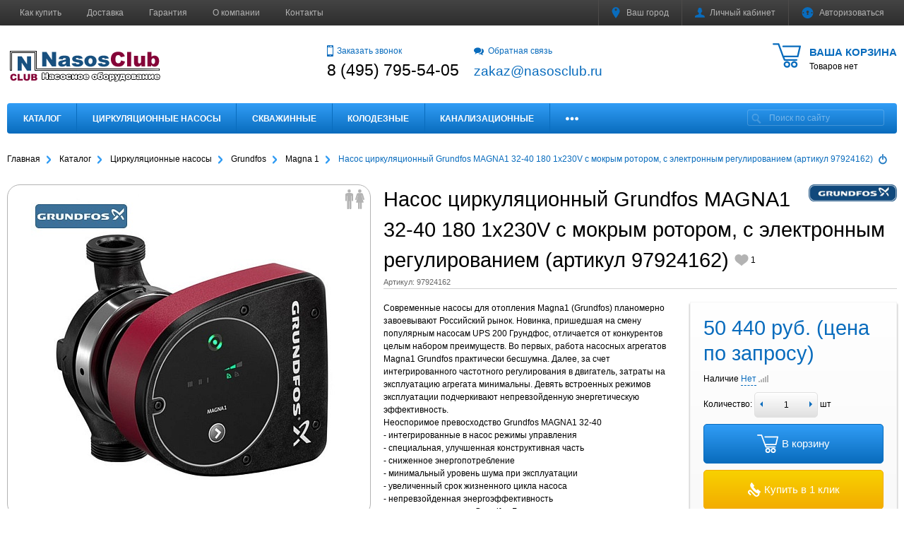

--- FILE ---
content_type: text/html; charset=windows-1251
request_url: https://nasosclub.ru/bitrix/components/bitrix/catalog.bigdata.products/ajax.php?AJAX_ITEMS=undefined&RID=undefined
body_size: 2937
content:
<script type="text/javascript">
			BX.cookie_prefix = 'BITRIX_SM';
			BX.cookie_domain = 'nasosclub.ru';
			BX.current_server_time = '1763623197';

			if (!JCCatalogBigdataProducts.productsByRecommendation)
			{
				JCCatalogBigdataProducts.productsByRecommendation = [];
			}

			JCCatalogBigdataProducts.productsByRecommendation[240] = "mostviewed";
JCCatalogBigdataProducts.productsByRecommendation[248] = "mostviewed";
JCCatalogBigdataProducts.productsByRecommendation[268] = "mostviewed";
JCCatalogBigdataProducts.productsByRecommendation[274] = "mostviewed";
JCCatalogBigdataProducts.productsByRecommendation[287] = "mostviewed";


			BX.ready(function(){
				bx_rcm_adaptive_recommendation_event_attaching([{'productId':'240','productUrl':'/catalog/cirkulacionnie_nasosi/grundfos_ups/ups_serii_100/nasos_tsirkulyatsionnyy_s_mokrym_rotorom_grundfos_ups_25_60_1x230v_50hz_s_b_r_soedineniyami_96281477/','recommendationId':'mostviewed'},{'productId':'248','productUrl':'/catalog/cirkulacionnie_nasosi/grundfos_ups/ups_serii_100/nasos_tsirkulyatsionnyy_s_mokrym_rotorom_grundfos_ups_25_40_1x230v_50hz_s_b_r_soedineniyami_96281375/','recommendationId':'mostviewed'},{'productId':'268','productUrl':'/catalog/skvazhinnye/grundfos/sq/nasos_skvazhinnyy_3_grundfos_sq_2_70_ms3_0_7_1_05kw_1x200_240v_50hz_96510200/','recommendationId':'mostviewed'},{'productId':'274','productUrl':'/catalog/kanalizatsionnye/grundfos_kanalizaciya/sololift_2/kanalizatsionnaya_ustanovka_grundfos_sololift2_wc_1_0_62kw_1x230v_50hz_97775314/','recommendationId':'mostviewed'},{'productId':'287','productUrl':'/catalog/skvazhinnye/grundfos/sq/nasos_skvazhinnyy_3_grundfos_sq_3_95_ms3_1_1_1_73kw_1x200_240v_50hz_96510209/','recommendationId':'mostviewed'}], 'bigdata_recommended_products_Zz2YMH_items');
			});
		</script><!--'start_frame_cache_Zz2YMH'-->	<div id="bigdata_recommended_products_Zz2YMH_items">
        
<section id="bx_1182278561_catalog_ajax">
	
	<!-- section-container -->

	<h2>Персональные рекомендации</h2>
		<div class="catalog_items row" id="bx_1182278561_catalog_ajax_items">

		<!-- items-container -->

					<article
		class="catalog_item product js-product col col-xs-6 col-sm-4 col-md-3 col-lg-2d4"
		id="bx_1182278561_240"
		data-product-id="240"
			>
		<div class="catalog_item__inner">

				<div class="catalog__corner corner"><div class="corner__in"><div class="corner__text">
								</div></div></div>

			<a class="catalog_item__pic
				"
				href="/catalog/cirkulacionnie_nasosi/grundfos_ups/ups_serii_100/nasos_tsirkulyatsionnyy_s_mokrym_rotorom_grundfos_ups_25_60_1x230v_50hz_s_b_r_soedineniyami_96281477/" itemscope itemtype="https://schema.org/ImageObject"
			><img class="catalog_item__img" src="/upload/resize_cache/iblock/187/210_210_1/187a22883ddcd6d65d0daaa4bed9117f.jpg" alt="Насос циркуляционный с мокрым ротором Grundfos UPS 25-60 1x230V 50Hz с б/р соединениями (96281477)" title="Насос циркуляционный с мокрым ротором Grundfos UPS 25-60 1x230V 50Hz с б/р соединениями (96281477)" itemprop="contentUrl"><meta itemprop="width" content="210"><meta itemprop="height" content="210">					<i class="catalog_item__zoom js-ajax_link" data-fancybox="product240" data-type="ajax" data-src="/catalog/cirkulacionnie_nasosi/grundfos_ups/ups_serii_100/nasos_tsirkulyatsionnyy_s_mokrym_rotorom_grundfos_ups_25_60_1x230v_50hz_s_b_r_soedineniyami_96281477/" title="Быстрый просмотр" rel="nofollow">
						<svg class="icon-glass icon-svg"><use xlink:href="#svg-glass"></use></svg>
					</i>
					
				<span class="catalog_item__stickers js_swap_hide"
									>
					
					
									</span>

				
							</a>
			<div class="catalog_item__head clearfix">
				<a class="catalog_item__name text_fade js-product__name" href="/catalog/cirkulacionnie_nasosi/grundfos_ups/ups_serii_100/nasos_tsirkulyatsionnyy_s_mokrym_rotorom_grundfos_ups_25_60_1x230v_50hz_s_b_r_soedineniyami_96281477/">
					Насос циркуляционный с мокрым ротором Grundfos UPS 25-60 1x230V 50Hz с б/р соединениями (артикул 96281477)				</a>
									<div class="catalog_item__brand b-text_fade">
																		<a href="/brands/grundfos/">
								Grundfos							</a>
																</div>
							</div>

							<div class="catalog_item__price price clearfix">
					<div class="price__pdv js-price_pdv-1">
						7 200 руб. (цена по запросу)					</div>
											<div class="price__pv js-price_pv-1">
													</div>

						<div class="price__pdd js-price_pdd-1" style="display:none">
							- 0 руб. (цена по запросу)						</div>
									</div>
			
						
											
			
						
			<div class="catalog_item__popup clearfix">

				<div class="catalog_item__buy">

					<!--noindex-->
												<form class="clearfix" name="buy_form">
							<input type="hidden" name="action_cbdp" value="ADD2BASKET">
							<input type="hidden" name="id" class="js-product_id" value="240">

							<a class="catalog_item__btn btn added2cart" href="/personal/cart/" title="Перейти в корзину" rel="nofollow">
								Товар в корзине							</a>
							<button class="catalog_item__btn btn add2cart js-add2cart" type="submit">
								В корзину							</button>

							
															<div class="catalog_item__quantity">
									<div class="quantity quantity-small">
										<i class="quantity__minus js-basket-minus"></i><input
											type="number"
											class="quantity__input js-quantity  js-use_count"
											name="quantity"
											value="1"
											step="1"
											min="1"
																					><i class="quantity__plus js-basket-plus"></i>
									</div>
									<span class="catalog_item__measure js-measure">шт</span>
								</div>
													</form>

					<!--/noindex-->
				</div>

				
									<div class="clearfix">
													<span class="catalog_item__favorite favorite js-favorite">
								<svg class="favorite__icon icon-heart icon-svg"><use xlink:href="#svg-heart"></use></svg>
								<span class="favorite__cnt">
									17								</span>
							</span>
																	<div class="l-context">
														<div class="l-context ya-share2"
								data-url="https://nasosclub.ru/catalog/cirkulacionnie_nasosi/grundfos_ups/ups_serii_100/nasos_tsirkulyatsionnyy_s_mokrym_rotorom_grundfos_ups_25_60_1x230v_50hz_s_b_r_soedineniyami_96281477/"
																	data-counter
																									data-copy="first"
																																	data-services="gplus,odnoklassniki,telegram,twitter,viber,vkontakte,whatsapp,"
																data-size="s"
								data-lang="ru"
							></div>
						</div>
										</div>
							</div>
		</div>
	</article>
		<article
		class="catalog_item product js-product col col-xs-6 col-sm-4 col-md-3 col-lg-2d4"
		id="bx_1182278561_248"
		data-product-id="248"
			>
		<div class="catalog_item__inner">

				<div class="catalog__corner corner"><div class="corner__in"><div class="corner__text">
								</div></div></div>

			<a class="catalog_item__pic
				"
				href="/catalog/cirkulacionnie_nasosi/grundfos_ups/ups_serii_100/nasos_tsirkulyatsionnyy_s_mokrym_rotorom_grundfos_ups_25_40_1x230v_50hz_s_b_r_soedineniyami_96281375/" itemscope itemtype="https://schema.org/ImageObject"
			><img class="catalog_item__img" src="/upload/resize_cache/iblock/c0d/210_210_1/c0de09e532310bf159fc72d6b42f18d4.jpg" alt="" title="" itemprop="contentUrl"><meta itemprop="width" content="210"><meta itemprop="height" content="210">					<i class="catalog_item__zoom js-ajax_link" data-fancybox="product248" data-type="ajax" data-src="/catalog/cirkulacionnie_nasosi/grundfos_ups/ups_serii_100/nasos_tsirkulyatsionnyy_s_mokrym_rotorom_grundfos_ups_25_40_1x230v_50hz_s_b_r_soedineniyami_96281375/" title="Быстрый просмотр" rel="nofollow">
						<svg class="icon-glass icon-svg"><use xlink:href="#svg-glass"></use></svg>
					</i>
					
				<span class="catalog_item__stickers js_swap_hide"
									>
					
					
									</span>

				
							</a>
			<div class="catalog_item__head clearfix">
				<a class="catalog_item__name text_fade js-product__name" href="/catalog/cirkulacionnie_nasosi/grundfos_ups/ups_serii_100/nasos_tsirkulyatsionnyy_s_mokrym_rotorom_grundfos_ups_25_40_1x230v_50hz_s_b_r_soedineniyami_96281375/">
					Насос циркуляционный с мокрым ротором Grundfos UPS 25-40 1х230V 50Hz с б/р соединениями (артикул 96281375) 				</a>
									<div class="catalog_item__brand b-text_fade">
																		<a href="/brands/grundfos/">
								Grundfos							</a>
																</div>
							</div>

							<div class="catalog_item__price price clearfix">
					<div class="price__pdv js-price_pdv-1">
						5 900 руб. (цена по запросу)					</div>
											<div class="price__pv js-price_pv-1">
													</div>

						<div class="price__pdd js-price_pdd-1" style="display:none">
							- 0 руб. (цена по запросу)						</div>
									</div>
			
						
											
			
						
			<div class="catalog_item__popup clearfix">

				<div class="catalog_item__buy">

					<!--noindex-->
												<form class="clearfix" name="buy_form">
							<input type="hidden" name="action_cbdp" value="ADD2BASKET">
							<input type="hidden" name="id" class="js-product_id" value="248">

							<a class="catalog_item__btn btn added2cart" href="/personal/cart/" title="Перейти в корзину" rel="nofollow">
								Товар в корзине							</a>
							<button class="catalog_item__btn btn add2cart js-add2cart" type="submit">
								В корзину							</button>

							
															<div class="catalog_item__quantity">
									<div class="quantity quantity-small">
										<i class="quantity__minus js-basket-minus"></i><input
											type="number"
											class="quantity__input js-quantity  js-use_count"
											name="quantity"
											value="1"
											step="1"
											min="1"
																					><i class="quantity__plus js-basket-plus"></i>
									</div>
									<span class="catalog_item__measure js-measure">м</span>
								</div>
													</form>

					<!--/noindex-->
				</div>

				
									<div class="clearfix">
													<span class="catalog_item__favorite favorite js-favorite">
								<svg class="favorite__icon icon-heart icon-svg"><use xlink:href="#svg-heart"></use></svg>
								<span class="favorite__cnt">
									24								</span>
							</span>
																	<div class="l-context">
														<div class="l-context ya-share2"
								data-url="https://nasosclub.ru/catalog/cirkulacionnie_nasosi/grundfos_ups/ups_serii_100/nasos_tsirkulyatsionnyy_s_mokrym_rotorom_grundfos_ups_25_40_1x230v_50hz_s_b_r_soedineniyami_96281375/"
																	data-counter
																									data-copy="first"
																																	data-services="gplus,odnoklassniki,telegram,twitter,viber,vkontakte,whatsapp,"
																data-size="s"
								data-lang="ru"
							></div>
						</div>
										</div>
							</div>
		</div>
	</article>
		<article
		class="catalog_item product js-product col col-xs-6 col-sm-4 col-md-3 col-lg-2d4"
		id="bx_1182278561_268"
		data-product-id="268"
			>
		<div class="catalog_item__inner">

				<div class="catalog__corner corner"><div class="corner__in"><div class="corner__text">
								</div></div></div>

			<a class="catalog_item__pic
				"
				href="/catalog/skvazhinnye/grundfos/sq/nasos_skvazhinnyy_3_grundfos_sq_2_70_ms3_0_7_1_05kw_1x200_240v_50hz_96510200/" itemscope itemtype="https://schema.org/ImageObject"
			><img class="catalog_item__img" src="/upload/resize_cache/iblock/b17/210_210_1/b171a4cb12e5c9498d63279b59b3fdd3.jpg" alt="Насос скважинный 3&quot; Grundfos SQ 2-70 MS3 0,7-1,05kW 1x200-240V 50Hz (96510200)" title="Насос скважинный 3&quot; Grundfos SQ 2-70 MS3 0,7-1,05kW 1x200-240V 50Hz (96510200)" itemprop="contentUrl"><meta itemprop="width" content="210"><meta itemprop="height" content="210">					<i class="catalog_item__zoom js-ajax_link" data-fancybox="product268" data-type="ajax" data-src="/catalog/skvazhinnye/grundfos/sq/nasos_skvazhinnyy_3_grundfos_sq_2_70_ms3_0_7_1_05kw_1x200_240v_50hz_96510200/" title="Быстрый просмотр" rel="nofollow">
						<svg class="icon-glass icon-svg"><use xlink:href="#svg-glass"></use></svg>
					</i>
					
				<span class="catalog_item__stickers js_swap_hide"
									>
					
					
									</span>

				
							</a>
			<div class="catalog_item__head clearfix">
				<a class="catalog_item__name text_fade js-product__name" href="/catalog/skvazhinnye/grundfos/sq/nasos_skvazhinnyy_3_grundfos_sq_2_70_ms3_0_7_1_05kw_1x200_240v_50hz_96510200/">
					Скважинный насос Grundfos SQ 2-70 MS3 0,7-1,05kW 1x200-240V 50Hz (артикул 96510200)				</a>
									<div class="catalog_item__brand b-text_fade">
																		<a href="/brands/grundfos/">
								Grundfos							</a>
																</div>
							</div>

							<div class="catalog_item__price price clearfix">
					<div class="price__pdv js-price_pdv-1">
						47 500 руб. (цена по запросу)					</div>
											<div class="price__pv js-price_pv-1">
													</div>

						<div class="price__pdd js-price_pdd-1" style="display:none">
							- 0 руб. (цена по запросу)						</div>
									</div>
			
						
											
			
						
			<div class="catalog_item__popup clearfix">

				<div class="catalog_item__buy">

					<!--noindex-->
												<form class="clearfix" name="buy_form">
							<input type="hidden" name="action_cbdp" value="ADD2BASKET">
							<input type="hidden" name="id" class="js-product_id" value="268">

							<a class="catalog_item__btn btn added2cart" href="/personal/cart/" title="Перейти в корзину" rel="nofollow">
								Товар в корзине							</a>
							<button class="catalog_item__btn btn add2cart js-add2cart" type="submit">
								В корзину							</button>

							
															<div class="catalog_item__quantity">
									<div class="quantity quantity-small">
										<i class="quantity__minus js-basket-minus"></i><input
											type="number"
											class="quantity__input js-quantity  js-use_count"
											name="quantity"
											value="1"
											step="1"
											min="1"
																					><i class="quantity__plus js-basket-plus"></i>
									</div>
									<span class="catalog_item__measure js-measure">шт</span>
								</div>
													</form>

					<!--/noindex-->
				</div>

				
									<div class="clearfix">
													<span class="catalog_item__favorite favorite js-favorite">
								<svg class="favorite__icon icon-heart icon-svg"><use xlink:href="#svg-heart"></use></svg>
								<span class="favorite__cnt">
									10								</span>
							</span>
																	<div class="l-context">
														<div class="l-context ya-share2"
								data-url="https://nasosclub.ru/catalog/skvazhinnye/grundfos/sq/nasos_skvazhinnyy_3_grundfos_sq_2_70_ms3_0_7_1_05kw_1x200_240v_50hz_96510200/"
																	data-counter
																									data-copy="first"
																																	data-services="gplus,odnoklassniki,telegram,twitter,viber,vkontakte,whatsapp,"
																data-size="s"
								data-lang="ru"
							></div>
						</div>
										</div>
							</div>
		</div>
	</article>
		<article
		class="catalog_item product js-product col col-xs-6 col-sm-4 col-md-3 col-lg-2d4"
		id="bx_1182278561_274"
		data-product-id="274"
			>
		<div class="catalog_item__inner">

				<div class="catalog__corner corner"><div class="corner__in"><div class="corner__text">
								</div></div></div>

			<a class="catalog_item__pic
				"
				href="/catalog/kanalizatsionnye/grundfos_kanalizaciya/sololift_2/kanalizatsionnaya_ustanovka_grundfos_sololift2_wc_1_0_62kw_1x230v_50hz_97775314/" itemscope itemtype="https://schema.org/ImageObject"
			><img class="catalog_item__img" src="/upload/resize_cache/iblock/0b3/210_210_1/0b3b7942237ed4387658fa75a5616ab0.jpg" alt="Канализационная установка Grundfos SOLOLIFT2 WC-1 0,62kW 1x230V 50Hz (97775314)" title="Канализационная установка Grundfos SOLOLIFT2 WC-1 0,62kW 1x230V 50Hz (97775314)" itemprop="contentUrl"><meta itemprop="width" content="210"><meta itemprop="height" content="210">					<i class="catalog_item__zoom js-ajax_link" data-fancybox="product274" data-type="ajax" data-src="/catalog/kanalizatsionnye/grundfos_kanalizaciya/sololift_2/kanalizatsionnaya_ustanovka_grundfos_sololift2_wc_1_0_62kw_1x230v_50hz_97775314/" title="Быстрый просмотр" rel="nofollow">
						<svg class="icon-glass icon-svg"><use xlink:href="#svg-glass"></use></svg>
					</i>
										<span class="catalog_item__gender gender">
											<svg class="icon-men icon-svg"><use xlink:href="#svg-men"></use></svg>
																<svg class="icon-women icon-svg"><use xlink:href="#svg-women"></use></svg>
										</span>
				
				<span class="catalog_item__stickers js_swap_hide"
									>
					
					
									</span>

				
							</a>
			<div class="catalog_item__head clearfix">
				<a class="catalog_item__name text_fade js-product__name" href="/catalog/kanalizatsionnye/grundfos_kanalizaciya/sololift_2/kanalizatsionnaya_ustanovka_grundfos_sololift2_wc_1_0_62kw_1x230v_50hz_97775314/">
					Канализационная установка Grundfos SOLOLIFT2 WC-1 0,62kW 1x230V 50Hz (артикул 97775314)				</a>
									<div class="catalog_item__brand b-text_fade">
																		<a href="/brands/grundfos/">
								Grundfos							</a>
																</div>
							</div>

							<div class="catalog_item__price price clearfix">
					<div class="price__pdv js-price_pdv-1">
						31 800 руб. (цена по запросу)					</div>
											<div class="price__pv js-price_pv-1">
													</div>

						<div class="price__pdd js-price_pdd-1" style="display:none">
							- 0 руб. (цена по запросу)						</div>
									</div>
			
						
											
			
						
			<div class="catalog_item__popup clearfix">

				<div class="catalog_item__buy">

					<!--noindex-->
												<form class="clearfix" name="buy_form">
							<input type="hidden" name="action_cbdp" value="ADD2BASKET">
							<input type="hidden" name="id" class="js-product_id" value="274">

							<a class="catalog_item__btn btn added2cart" href="/personal/cart/" title="Перейти в корзину" rel="nofollow">
								Товар в корзине							</a>
							<button class="catalog_item__btn btn add2cart js-add2cart" type="submit">
								В корзину							</button>

							
															<div class="catalog_item__quantity">
									<div class="quantity quantity-small">
										<i class="quantity__minus js-basket-minus"></i><input
											type="number"
											class="quantity__input js-quantity  js-use_count"
											name="quantity"
											value="1"
											step="1"
											min="1"
																					><i class="quantity__plus js-basket-plus"></i>
									</div>
									<span class="catalog_item__measure js-measure">шт</span>
								</div>
													</form>

					<!--/noindex-->
				</div>

				
									<div class="clearfix">
													<span class="catalog_item__favorite favorite js-favorite">
								<svg class="favorite__icon icon-heart icon-svg"><use xlink:href="#svg-heart"></use></svg>
								<span class="favorite__cnt">
									1								</span>
							</span>
																	<div class="l-context">
														<div class="l-context ya-share2"
								data-url="https://nasosclub.ru/catalog/kanalizatsionnye/grundfos_kanalizaciya/sololift_2/kanalizatsionnaya_ustanovka_grundfos_sololift2_wc_1_0_62kw_1x230v_50hz_97775314/"
																	data-counter
																									data-copy="first"
																																	data-services="gplus,odnoklassniki,telegram,twitter,viber,vkontakte,whatsapp,"
																data-size="s"
								data-lang="ru"
							></div>
						</div>
										</div>
							</div>
		</div>
	</article>
		<article
		class="catalog_item product js-product col col-xs-6 col-sm-4 col-md-3 col-lg-2d4"
		id="bx_1182278561_287"
		data-product-id="287"
			>
		<div class="catalog_item__inner">

				<div class="catalog__corner corner"><div class="corner__in"><div class="corner__text">
								</div></div></div>

			<a class="catalog_item__pic
				"
				href="/catalog/skvazhinnye/grundfos/sq/nasos_skvazhinnyy_3_grundfos_sq_3_95_ms3_1_1_1_73kw_1x200_240v_50hz_96510209/" itemscope itemtype="https://schema.org/ImageObject"
			><img class="catalog_item__img" src="/upload/resize_cache/iblock/5e7/210_210_1/5e7ad50c4cb3a177dbc2533892da1587.jpg" alt="Насос скважинный 3&quot; Grundfos SQ 3-95 MS3 1,1-1,73kW 1x200-240V 50Hz (96510209)" title="Насос скважинный 3&quot; Grundfos SQ 3-95 MS3 1,1-1,73kW 1x200-240V 50Hz (96510209)" itemprop="contentUrl"><meta itemprop="width" content="210"><meta itemprop="height" content="210">					<i class="catalog_item__zoom js-ajax_link" data-fancybox="product287" data-type="ajax" data-src="/catalog/skvazhinnye/grundfos/sq/nasos_skvazhinnyy_3_grundfos_sq_3_95_ms3_1_1_1_73kw_1x200_240v_50hz_96510209/" title="Быстрый просмотр" rel="nofollow">
						<svg class="icon-glass icon-svg"><use xlink:href="#svg-glass"></use></svg>
					</i>
					
				<span class="catalog_item__stickers js_swap_hide"
									>
					
					
									</span>

				
							</a>
			<div class="catalog_item__head clearfix">
				<a class="catalog_item__name text_fade js-product__name" href="/catalog/skvazhinnye/grundfos/sq/nasos_skvazhinnyy_3_grundfos_sq_3_95_ms3_1_1_1_73kw_1x200_240v_50hz_96510209/">
					Скважинный насос Grundfos SQ 3-95 MS3 1,1-1,73kW 1x200-240V 50Hz (артикул 96510209)				</a>
									<div class="catalog_item__brand b-text_fade">
																		<a href="/brands/grundfos/">
								Grundfos							</a>
																</div>
							</div>

							<div class="catalog_item__price price clearfix">
					<div class="price__pdv js-price_pdv-1">
						68 200 руб. (цена по запросу)					</div>
											<div class="price__pv js-price_pv-1">
													</div>

						<div class="price__pdd js-price_pdd-1" style="display:none">
							- 0 руб. (цена по запросу)						</div>
									</div>
			
						
											
			
						
			<div class="catalog_item__popup clearfix">

				<div class="catalog_item__buy">

					<!--noindex-->
												<form class="clearfix" name="buy_form">
							<input type="hidden" name="action_cbdp" value="ADD2BASKET">
							<input type="hidden" name="id" class="js-product_id" value="287">

							<a class="catalog_item__btn btn added2cart" href="/personal/cart/" title="Перейти в корзину" rel="nofollow">
								Товар в корзине							</a>
							<button class="catalog_item__btn btn add2cart js-add2cart" type="submit">
								В корзину							</button>

							
															<div class="catalog_item__quantity">
									<div class="quantity quantity-small">
										<i class="quantity__minus js-basket-minus"></i><input
											type="number"
											class="quantity__input js-quantity  js-use_count"
											name="quantity"
											value="1"
											step="1"
											min="1"
																					><i class="quantity__plus js-basket-plus"></i>
									</div>
									<span class="catalog_item__measure js-measure">шт</span>
								</div>
													</form>

					<!--/noindex-->
				</div>

				
									<div class="clearfix">
													<span class="catalog_item__favorite favorite js-favorite">
								<svg class="favorite__icon icon-heart icon-svg"><use xlink:href="#svg-heart"></use></svg>
								<span class="favorite__cnt">
																	</span>
							</span>
																	<div class="l-context">
														<div class="l-context ya-share2"
								data-url="https://nasosclub.ru/catalog/skvazhinnye/grundfos/sq/nasos_skvazhinnyy_3_grundfos_sq_3_95_ms3_1_1_1_73kw_1x200_240v_50hz_96510209/"
																	data-counter
																									data-copy="first"
																																	data-services="gplus,odnoklassniki,telegram,twitter,viber,vkontakte,whatsapp,"
																data-size="s"
								data-lang="ru"
							></div>
						</div>
										</div>
							</div>
		</div>
	</article>
			
		<!-- items-container -->
		</div>
		
	
	<!-- section-container -->
	</section>

<script type="text/javascript">
BX.message({
	RS_SLINE_DAYSARTICLE: 'Товар дня',
	RS_SLINE_QUICKBUY: 'Успей купить',
});
</script>
	</div>
<!--'end_frame_cache_Zz2YMH'-->